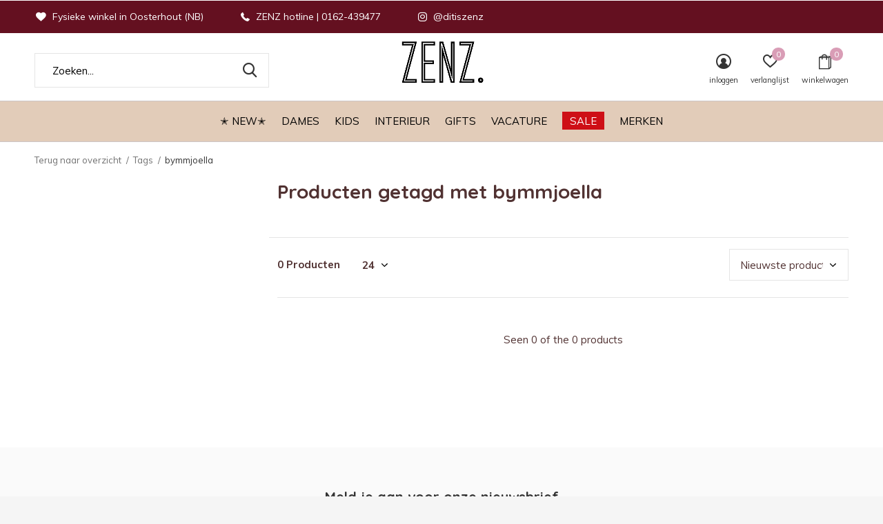

--- FILE ---
content_type: text/html;charset=utf-8
request_url: https://www.ditiszenz.nl/tags/bymmjoella/
body_size: 10830
content:
<!doctype html>
<html class="new mobile  " lang="nl" dir="ltr">
	<head>
        <meta charset="utf-8"/>
<!-- [START] 'blocks/head.rain' -->
<!--

  (c) 2008-2026 Lightspeed Netherlands B.V.
  http://www.lightspeedhq.com
  Generated: 23-01-2026 @ 04:33:30

-->
<link rel="canonical" href="https://www.ditiszenz.nl/tags/bymmjoella/"/>
<link rel="alternate" href="https://www.ditiszenz.nl/index.rss" type="application/rss+xml" title="Nieuwe producten"/>
<meta name="robots" content="noodp,noydir"/>
<meta property="og:url" content="https://www.ditiszenz.nl/tags/bymmjoella/?source=facebook"/>
<meta property="og:site_name" content="ZENZ"/>
<meta property="og:title" content="bymmjoella"/>
<!--[if lt IE 9]>
<script src="https://cdn.webshopapp.com/assets/html5shiv.js?2025-02-20"></script>
<![endif]-->
<!-- [END] 'blocks/head.rain' -->
		<meta charset="utf-8">
		<meta http-equiv="x-ua-compatible" content="ie=edge">
		<title>bymmjoella - ZENZ</title>
		<meta name="description" content="">
		<meta name="keywords" content="bymmjoella">
		<meta name="theme-color" content="#ffffff">
		<meta name="MobileOptimized" content="320">
		<meta name="HandheldFriendly" content="true">
<!-- 		<meta name="viewport" content="width=device-width,initial-scale=1,maximum-scale=1,viewport-fit=cover,target-densitydpi=device-dpi,shrink-to-fit=no"> -->
    <meta name="viewport" content="width=device-width, initial-scale=1.0, maximum-scale=5.0, user-scalable=no">
    <meta name="apple-mobile-web-app-capable" content="yes">
    <meta name="apple-mobile-web-app-status-bar-style" content="black">
		<meta name="author" content="https://www.dmws.nl">
		<link rel="preload" as="style" href="https://cdn.webshopapp.com/assets/gui-2-0.css?2025-02-20">
		<link rel="preload" as="style" href="https://cdn.webshopapp.com/assets/gui-responsive-2-0.css?2025-02-20">
		<link rel="preload" href="https://fonts.googleapis.com/css?family=Muli:100,300,400,500,600,700,800,900%7CQuicksand:100,300,400,500,600,700,800,900&display=block" as="style">
		<link rel="preload" as="style" href="https://cdn.webshopapp.com/shops/289756/themes/162415/assets/fixed.css?2026011915162020210105160803">
    <link rel="preload" as="style" href="https://cdn.webshopapp.com/shops/289756/themes/162415/assets/screen.css?2026011915162020210105160803">
		<link rel="preload" as="style" href="https://cdn.webshopapp.com/shops/289756/themes/162415/assets/custom.css?2026011915162020210105160803">
		<link rel="preload" as="font" href="https://cdn.webshopapp.com/shops/289756/themes/162415/assets/icomoon.woff2?2026011915162020210105160803">
		<link rel="preload" as="script" href="https://cdn.webshopapp.com/assets/jquery-1-9-1.js?2025-02-20">
		<link rel="preload" as="script" href="https://cdn.webshopapp.com/assets/jquery-ui-1-10-1.js?2025-02-20">
		<link rel="preload" as="script" href="https://cdn.webshopapp.com/shops/289756/themes/162415/assets/scripts.js?2026011915162020210105160803">
		<link rel="preload" as="script" href="https://cdn.webshopapp.com/shops/289756/themes/162415/assets/custom.js?2026011915162020210105160803">
    <link rel="preload" as="script" href="https://cdn.webshopapp.com/assets/gui.js?2025-02-20">
		<link href="https://fonts.googleapis.com/css?family=Muli:100,300,400,500,600,700,800,900%7CQuicksand:100,300,400,500,600,700,800,900&display=block" rel="stylesheet" type="text/css">
		<link rel="stylesheet" media="screen" href="https://cdn.webshopapp.com/assets/gui-2-0.css?2025-02-20">
		<link rel="stylesheet" media="screen" href="https://cdn.webshopapp.com/assets/gui-responsive-2-0.css?2025-02-20">
    <link rel="stylesheet" media="screen" href="https://cdn.webshopapp.com/shops/289756/themes/162415/assets/fixed.css?2026011915162020210105160803">
		<link rel="stylesheet" media="screen" href="https://cdn.webshopapp.com/shops/289756/themes/162415/assets/screen.css?2026011915162020210105160803">
		<link rel="stylesheet" media="screen" href="https://cdn.webshopapp.com/shops/289756/themes/162415/assets/custom.css?2026011915162020210105160803">
		<link rel="icon" type="image/x-icon" href="https://cdn.webshopapp.com/shops/289756/themes/162415/v/2713890/assets/favicon.png?20250909140458">
		<link rel="apple-touch-icon" href="https://cdn.webshopapp.com/shops/289756/themes/162415/assets/apple-touch-icon.png?2026011915162020210105160803">
		<link rel="mask-icon" href="https://cdn.webshopapp.com/shops/289756/themes/162415/assets/safari-pinned-tab.svg?2026011915162020210105160803" color="#000000">
		<link rel="manifest" href="https://cdn.webshopapp.com/shops/289756/themes/162415/assets/manifest.json?2026011915162020210105160803">
		<link rel="preconnect" href="https://ajax.googleapis.com">
		<link rel="preconnect" href="//cdn.webshopapp.com/">
		<link rel="preconnect" href="https://fonts.googleapis.com">
		<link rel="preconnect" href="https://fonts.gstatic.com" crossorigin>
		<link rel="dns-prefetch" href="https://ajax.googleapis.com">
		<link rel="dns-prefetch" href="//cdn.webshopapp.com/">	
		<link rel="dns-prefetch" href="https://fonts.googleapis.com">
		<link rel="dns-prefetch" href="https://fonts.gstatic.com" crossorigin>
    <script src="https://cdn.webshopapp.com/assets/jquery-1-9-1.js?2025-02-20"></script>
    <script src="https://cdn.webshopapp.com/assets/jquery-ui-1-10-1.js?2025-02-20"></script>
		<meta name="msapplication-config" content="https://cdn.webshopapp.com/shops/289756/themes/162415/assets/browserconfig.xml?2026011915162020210105160803">
<meta property="og:title" content="bymmjoella">
<meta property="og:type" content="website"> 
<meta property="og:description" content="">
<meta property="og:site_name" content="ZENZ">
<meta property="og:url" content="https://www.ditiszenz.nl/">
<meta property="og:image" content="https://cdn.webshopapp.com/shops/289756/themes/162415/v/2798373/assets/hero-1-image.jpg?20260119151619">
<meta name="twitter:title" content="bymmjoella">
<meta name="twitter:description" content="">
<meta name="twitter:site" content="ZENZ">
<meta name="twitter:card" content="https://cdn.webshopapp.com/shops/289756/themes/162415/v/2713890/assets/logo.png?20250909140458">
<meta name="twitter:image" content="https://cdn.webshopapp.com/shops/289756/themes/162415/v/2798373/assets/hero-1-image.jpg?20260119151619">
<script type="application/ld+json">
  [
        {
      "@context": "http://schema.org/",
      "@type": "Organization",
      "url": "https://www.ditiszenz.nl/",
      "name": "ZENZ",
      "legalName": "ZENZ",
      "description": "",
      "logo": "https://cdn.webshopapp.com/shops/289756/themes/162415/v/2713890/assets/logo.png?20250909140458",
      "image": "https://cdn.webshopapp.com/shops/289756/themes/162415/v/2798373/assets/hero-1-image.jpg?20260119151619",
      "contactPoint": {
        "@type": "ContactPoint",
        "contactType": "Customer service",
        "telephone": "+31(0)162-439477"
      },
      "address": {
        "@type": "PostalAddress",
        "streetAddress": "Keiweg 8",
        "addressLocality": "Nederland",
        "postalCode": "4901 JA Oosterhout",
        "addressCountry": "NL"
      }
         
    },
    { 
      "@context": "http://schema.org", 
      "@type": "WebSite", 
      "url": "https://www.ditiszenz.nl/", 
      "name": "ZENZ",
      "description": "",
      "author": [
        {
          "@type": "Organization",
          "url": "https://www.dmws.nl/",
          "name": "DMWS B.V.",
          "address": {
            "@type": "PostalAddress",
            "streetAddress": "Klokgebouw 195 (Strijp-S)",
            "addressLocality": "Eindhoven",
            "addressRegion": "NB",
            "postalCode": "5617 AB",
            "addressCountry": "NL"
          }
        }
      ]
    }
  ]
</script>    	</head>
	<body>
  	    <ul class="hidden-data hidden"><li>289756</li><li>162415</li><li>nee</li><li>nl</li><li>live</li><li>info//ditiszenz/nl</li><li>https://www.ditiszenz.nl/</li></ul><div id="root" ><header id="top" class=" static"><p id="logo" class="text-center"><a href="https://www.ditiszenz.nl/" accesskey="h"><img src="https://cdn.webshopapp.com/shops/289756/themes/162415/v/2713890/assets/logo.png?20250909140458" alt="ZENZ"></a></p><nav id="skip"><ul><li><a href="#nav" accesskey="n">Ga naar navigatie (n)</a></li><li><a href="#content" accesskey="c">Ga naar inhoud (c)</a></li><li><a href="#footer" accesskey="f">Ga naar footer (f)</a></li></ul></nav><nav id="nav" aria-label="Kies een categorie" class="align-center"><ul><li class="menu-uppercase"><a  href="https://www.ditiszenz.nl/new/">✭ NEW✭</a></li><li class="menu-uppercase"><a  href="https://www.ditiszenz.nl/dames/">Dames</a><ul><li><a href="https://www.ditiszenz.nl/dames/kleding/">Kleding</a><ul><li><a href="https://www.ditiszenz.nl/dames/kleding/tops/">Tops</a></li><li><a href="https://www.ditiszenz.nl/dames/kleding/blouses/">Blouses</a></li><li><a href="https://www.ditiszenz.nl/dames/kleding/broeken/">Broeken</a></li><li><a href="https://www.ditiszenz.nl/dames/kleding/truien/">Truien</a></li><li><a href="https://www.ditiszenz.nl/dames/kleding/vesten/">Vesten</a></li><li><a href="https://www.ditiszenz.nl/dames/kleding/rokken/">Rokken</a></li><li><a href="https://www.ditiszenz.nl/dames/kleding/jurken-en-jumpsuits/">Jurken en jumpsuits</a></li><li><a href="https://www.ditiszenz.nl/dames/kleding/jassen-en-jacks/">Jassen en jacks</a></li><li><a href="https://www.ditiszenz.nl/dames/kleding/basics/">Basics</a></li><li><a href="https://www.ditiszenz.nl/dames/kleding/mommy-to-be/">Mommy to be </a></li></ul></li><li><a href="https://www.ditiszenz.nl/dames/schoenen/">Schoenen</a><ul><li><a href="https://www.ditiszenz.nl/dames/schoenen/sneakers/">Sneakers</a></li><li><a href="https://www.ditiszenz.nl/dames/schoenen/boots/">Boots</a></li><li><a href="https://www.ditiszenz.nl/dames/schoenen/instappers/">Instappers</a></li><li><a href="https://www.ditiszenz.nl/dames/schoenen/sandalen/">Sandalen</a></li></ul></li><li><a href="https://www.ditiszenz.nl/dames/accessoires/">Accessoires</a><ul><li><a href="https://www.ditiszenz.nl/dames/accessoires/zonnebrillen/">Zonnebrillen</a></li><li><a href="https://www.ditiszenz.nl/dames/accessoires/tassen/">Tassen</a></li><li><a href="https://www.ditiszenz.nl/dames/accessoires/mutsen/">Mutsen</a></li><li><a href="https://www.ditiszenz.nl/dames/accessoires/sjaals/">Sjaals</a></li><li><a href="https://www.ditiszenz.nl/dames/accessoires/scrunchies-haarbanden/">Scrunchies/haarbanden</a></li><li><a href="https://www.ditiszenz.nl/dames/accessoires/riemen/">Riemen</a></li><li><a href="https://www.ditiszenz.nl/dames/accessoires/pantys-en-sokken/">Panty&#039;s en sokken</a></li><li><a href="https://www.ditiszenz.nl/dames/accessoires/handschoenen/">Handschoenen</a></li><li><a href="https://www.ditiszenz.nl/dames/accessoires/sokken/">Sokken</a></li><li><a href="https://www.ditiszenz.nl/dames/accessoires/mondkapjes/">Mondkapjes</a></li></ul></li><li><a href="https://www.ditiszenz.nl/dames/verzorging/">Verzorging</a></li><li><a href="https://www.ditiszenz.nl/dames/sieraden/">Sieraden</a><ul><li><a href="https://www.ditiszenz.nl/dames/sieraden/ketting/">Ketting</a></li><li><a href="https://www.ditiszenz.nl/dames/sieraden/elastieken/">Elastieken</a></li><li><a href="https://www.ditiszenz.nl/dames/sieraden/ring/">Ring</a></li><li><a href="https://www.ditiszenz.nl/dames/sieraden/armband/">Armband</a><ul class="mobily-only"><li><a href="https://www.ditiszenz.nl/dames/sieraden/armband/bedel/">Bedel</a></li></ul></li><li><a href="https://www.ditiszenz.nl/dames/sieraden/oorbellen/">Oorbellen</a></li><li><a href="https://www.ditiszenz.nl/dames/sieraden/enkelbandjes/">Enkelbandjes </a></li></ul></li></ul></li><li class="menu-uppercase"><a  href="https://www.ditiszenz.nl/kids/">Kids</a><ul><li><a href="https://www.ditiszenz.nl/kids/kleding/">Kleding</a><ul><li><a href="https://www.ditiszenz.nl/kids/kleding/jassen/">Jassen</a></li><li><a href="https://www.ditiszenz.nl/kids/kleding/tops/">Tops</a></li><li><a href="https://www.ditiszenz.nl/kids/kleding/truien/">Truien</a></li><li><a href="https://www.ditiszenz.nl/kids/kleding/broeken/">Broeken</a></li><li><a href="https://www.ditiszenz.nl/kids/kleding/rokken/">Rokken</a></li><li><a href="https://www.ditiszenz.nl/kids/kleding/jurken/">Jurken</a></li><li><a href="https://www.ditiszenz.nl/kids/kleding/rompers/">Rompers</a></li><li><a href="https://www.ditiszenz.nl/kids/kleding/jumpsuits/">Jumpsuits</a></li><li><a href="https://www.ditiszenz.nl/kids/kleding/zwemkleding/">Zwemkleding</a></li><li><a href="https://www.ditiszenz.nl/kids/kleding/vesten/">Vesten</a></li><li class="strong"><a href="https://www.ditiszenz.nl/kids/kleding/">Bekijk alles Kleding</a></li></ul></li><li><a href="https://www.ditiszenz.nl/kids/speelgoed/">Speelgoed</a><ul><li><a href="https://www.ditiszenz.nl/kids/speelgoed/poppen-en-knuffels/">Poppen en knuffels</a><ul class="mobily-only"><li><a href="https://www.ditiszenz.nl/kids/speelgoed/poppen-en-knuffels/maileg/">Maileg</a></li><li><a href="https://www.ditiszenz.nl/kids/speelgoed/poppen-en-knuffels/accessoires/">Accessoires</a><ul><li><a href="https://www.ditiszenz.nl/kids/speelgoed/poppen-en-knuffels/accessoires/kleding/">Kleding</a></li></ul></li></ul></li><li><a href="https://www.ditiszenz.nl/kids/speelgoed/voertuigen/">Voertuigen</a></li><li><a href="https://www.ditiszenz.nl/kids/speelgoed/puzzels/">Puzzels</a></li><li><a href="https://www.ditiszenz.nl/kids/speelgoed/houten-speelgoed/">Houten speelgoed</a></li><li><a href="https://www.ditiszenz.nl/kids/speelgoed/spelletjes/">Spelletjes</a></li><li><a href="https://www.ditiszenz.nl/kids/speelgoed/baby-speelgoed/">Baby speelgoed</a></li><li><a href="https://www.ditiszenz.nl/kids/speelgoed/knuffels/">Knuffels</a></li><li><a href="https://www.ditiszenz.nl/kids/speelgoed/buiten-speelgoed/">Buiten speelgoed</a><ul class="mobily-only"><li><a href="https://www.ditiszenz.nl/kids/speelgoed/buiten-speelgoed/loopfietsen/">Loopfietsen</a><ul><li><a href="https://www.ditiszenz.nl/kids/speelgoed/buiten-speelgoed/loopfietsen/accessoires/">Accessoires</a></li></ul></li><li><a href="https://www.ditiszenz.nl/kids/speelgoed/buiten-speelgoed/micro-step/">Micro step</a><ul><li><a href="https://www.ditiszenz.nl/kids/speelgoed/buiten-speelgoed/micro-step/accessoires/">Accessoires</a></li></ul></li></ul></li><li><a href="https://www.ditiszenz.nl/kids/speelgoed/droomdeurtjes/">Droomdeurtjes</a></li><li><a href="https://www.ditiszenz.nl/kids/speelgoed/knutselen/">Knutselen</a></li></ul></li><li><a href="https://www.ditiszenz.nl/kids/verzorging/">Verzorging</a><ul><li><a href="https://www.ditiszenz.nl/kids/verzorging/koffers-en-tassen/">Koffers en tassen</a></li><li><a href="https://www.ditiszenz.nl/kids/verzorging/zonnebrillen/">Zonnebrillen</a><ul class="mobily-only"><li><a href="https://www.ditiszenz.nl/kids/verzorging/zonnebrillen/kids/">Kids</a></li><li><a href="https://www.ditiszenz.nl/kids/verzorging/zonnebrillen/junior/">Junior</a></li><li><a href="https://www.ditiszenz.nl/kids/verzorging/zonnebrillen/baby/">Baby</a></li></ul></li><li><a href="https://www.ditiszenz.nl/kids/verzorging/bijtring/">Bijtring</a></li><li><a href="https://www.ditiszenz.nl/kids/verzorging/badcapes/">Badcapes</a></li><li><a href="https://www.ditiszenz.nl/kids/verzorging/swadlles/">Swadlles</a></li><li><a href="https://www.ditiszenz.nl/kids/verzorging/speenkoorden/">Speenkoorden</a></li><li><a href="https://www.ditiszenz.nl/kids/verzorging/washandjes/">washandjes</a></li></ul></li><li><a href="https://www.ditiszenz.nl/kids/aan-tafel/">Aan tafel</a><ul><li><a href="https://www.ditiszenz.nl/kids/aan-tafel/slabbetjes/">Slabbetjes</a></li><li><a href="https://www.ditiszenz.nl/kids/aan-tafel/servies/">Servies</a></li><li><a href="https://www.ditiszenz.nl/kids/aan-tafel/placemat/">Placemat</a></li><li><a href="https://www.ditiszenz.nl/kids/aan-tafel/lunch-box/">Lunch box</a></li></ul></li><li><a href="https://www.ditiszenz.nl/kids/interieur/">Interieur</a></li><li><a href="https://www.ditiszenz.nl/kids/slapen/">Slapen</a></li><li><a href="https://www.ditiszenz.nl/kids/swim-essentials/">Swim essentials</a></li></ul></li><li class="menu-uppercase"><a  href="https://www.ditiszenz.nl/interieur/">Interieur</a><ul><li><a href="https://www.ditiszenz.nl/interieur/kasten/">Kasten</a><ul><li><a href="https://www.ditiszenz.nl/interieur/kasten/dressoir/">Dressoir</a></li><li><a href="https://www.ditiszenz.nl/interieur/kasten/nachtkast/">Nachtkast</a></li><li><a href="https://www.ditiszenz.nl/interieur/kasten/kledingkasten/">Kledingkasten</a></li><li><a href="https://www.ditiszenz.nl/interieur/kasten/kasten-vitrine/">Kasten &amp; vitrine</a></li><li><a href="https://www.ditiszenz.nl/interieur/kasten/tv-meubels/">Tv meubels </a></li></ul></li><li><a href="https://www.ditiszenz.nl/interieur/banken/">Banken</a></li><li><a href="https://www.ditiszenz.nl/interieur/stoelen/">Stoelen</a><ul><li><a href="https://www.ditiszenz.nl/interieur/stoelen/krukjes-en-poefs/">Krukjes en Poefs</a></li><li><a href="https://www.ditiszenz.nl/interieur/stoelen/overig/">Overig</a></li><li><a href="https://www.ditiszenz.nl/interieur/stoelen/fauteuils/">Fauteuils</a></li><li><a href="https://www.ditiszenz.nl/interieur/stoelen/eetkamerstoelen/">Eetkamerstoelen</a></li></ul></li><li><a href="https://www.ditiszenz.nl/interieur/tafels/">Tafels</a><ul><li><a href="https://www.ditiszenz.nl/interieur/tafels/eettafels/">Eettafels</a></li><li><a href="https://www.ditiszenz.nl/interieur/tafels/bijzettafels/">Bijzettafels</a></li><li><a href="https://www.ditiszenz.nl/interieur/tafels/bureau/">Bureau</a></li><li><a href="https://www.ditiszenz.nl/interieur/tafels/salontafels/">Salontafels</a></li></ul></li><li><a href="https://www.ditiszenz.nl/interieur/woonaccessoires/">Woonaccessoires</a><ul><li><a href="https://www.ditiszenz.nl/interieur/woonaccessoires/servies/">Servies</a></li><li><a href="https://www.ditiszenz.nl/interieur/woonaccessoires/geuren/">Geuren</a></li><li><a href="https://www.ditiszenz.nl/interieur/woonaccessoires/fotolijsten/">Fotolijsten</a></li><li><a href="https://www.ditiszenz.nl/interieur/woonaccessoires/verlichting/">Verlichting</a></li><li><a href="https://www.ditiszenz.nl/interieur/woonaccessoires/dienbladen/">Dienbladen</a></li><li><a href="https://www.ditiszenz.nl/interieur/woonaccessoires/kussens/">Kussens</a></li><li><a href="https://www.ditiszenz.nl/interieur/woonaccessoires/muurdecoratie/">Muurdecoratie</a></li><li><a href="https://www.ditiszenz.nl/interieur/woonaccessoires/kapstokken/">Kapstokken</a></li><li><a href="https://www.ditiszenz.nl/interieur/woonaccessoires/klokken/">Klokken</a></li><li><a href="https://www.ditiszenz.nl/interieur/woonaccessoires/spiegels/">Spiegels</a></li><li class="strong"><a href="https://www.ditiszenz.nl/interieur/woonaccessoires/">Bekijk alles Woonaccessoires</a></li></ul></li><li><a href="https://www.ditiszenz.nl/interieur/bedden/">Bedden</a></li><li><a href="https://www.ditiszenz.nl/interieur/buiten/">Buiten</a></li><li><a href="https://www.ditiszenz.nl/interieur/vloerkleden/">Vloerkleden</a></li></ul></li><li class="menu-uppercase"><a  href="https://www.ditiszenz.nl/gifts/">Gifts</a></li><li class="menu-uppercase"><a  href="https://www.ditiszenz.nl/vacature/">VACATURE</a></li><li class="menu-uppercase"><a class="overlay-g" href="https://www.ditiszenz.nl/sale/">SALE</a><ul><li><a href="https://www.ditiszenz.nl/sale/sale-dames/">sale dames</a></li><li><a href="https://www.ditiszenz.nl/sale/sale-kids/">sale kids</a></li></ul></li><li class="menu-uppercase"><a accesskey="4" href="https://www.ditiszenz.nl/brands/">Merken</a><div class="double"><div><h3>Our favorite brands</h3><ul class="double"><li><a href="https://www.ditiszenz.nl/brands/anna-nina/">Anna + Nina</a></li><li><a href="https://www.ditiszenz.nl/brands/byoung/">B.Young</a></li><li><a href="https://www.ditiszenz.nl/brands/frnch/">FRNCH</a></li><li><a href="https://www.ditiszenz.nl/brands/grace-mila/">Grace&amp;Mila</a></li><li><a href="https://www.ditiszenz.nl/brands/hk-living/">HK Living</a></li><li><a href="https://www.ditiszenz.nl/brands/lil-atelier/">Lil&#039; Atelier</a></li><li><a href="https://www.ditiszenz.nl/brands/noisy-may/">Noisy may</a></li><li><a href="https://www.ditiszenz.nl/brands/numph/">Numph</a></li><li><a href="https://www.ditiszenz.nl/brands/object/">Object</a></li><li><a href="https://www.ditiszenz.nl/brands/pieces/">PIECES</a></li></ul></div><div></div></div></li></ul><ul><li class="search"><a href="./"><i class="icon-zoom2"></i><span>zoeken</span></a></li><li class="login"><a href=""><i class="icon-user-circle"></i><span>inloggen</span></a></li><li class="fav"><a class="open-login"><i class="icon-heart-strong"></i><span>verlanglijst</span><span class="no items" data-wishlist-items>0</span></a></li><li class="cart"><a href="https://www.ditiszenz.nl/cart/"><i class="icon-bag2"></i><span>winkelwagen</span><span class="no">0</span></a></li></ul></nav><div class="bar"><ul class="list-usp"><li><i class="icon-heart"></i> Fysieke winkel in Oosterhout (NB)</li><li><i class="icon-phone"></i> ZENZ hotline | 0162-439477</li><li><i class="icon-instagram"></i> @ditiszenz</li></ul></div><form action="https://www.ditiszenz.nl/search/" method="get" id="formSearch" data-search-type="desktop"><p><label for="q">Zoeken...</label><input id="q" name="q" type="search" value="" autocomplete="off" required data-input="desktop"><button type="submit">Zoeken</button></p><div class="search-autocomplete" data-search-type="desktop"><ul class="list-cart small m20"></ul><h2>Suggesties</h2><ul class="list-box"><li><a href="https://www.ditiszenz.nl/tags/accessoires/">Accessoires</a></li><li><a href="https://www.ditiszenz.nl/tags/byoung/">BYOUNG</a></li><li><a href="https://www.ditiszenz.nl/tags/blouse/">Blouse</a></li><li><a href="https://www.ditiszenz.nl/tags/broek/">Broek</a></li><li><a href="https://www.ditiszenz.nl/tags/dames/">Dames</a></li><li><a href="https://www.ditiszenz.nl/tags/dames-fashion/">Dames fashion</a></li><li><a href="https://www.ditiszenz.nl/tags/fashion/">Fashion</a></li><li><a href="https://www.ditiszenz.nl/tags/goud/">Goud</a></li><li><a href="https://www.ditiszenz.nl/tags/hk-living/">HK-Living</a></li><li><a href="https://www.ditiszenz.nl/tags/house-of-jamie/">House of Jamie</a></li></ul></div></form></header><main id="content" class="dmws_perfect-filter-page"><nav class="nav-breadcrumbs mobile-hide"><ul><li><a href="https://www.ditiszenz.nl/tags/">Terug naar overzicht</a></li><li><a href="https://www.ditiszenz.nl/tags/">Tags</a></li><li>bymmjoella</li></ul></nav><div class="cols-c "><article><header><h1 class="m20">Producten getagd met bymmjoella</h1><p class="link-btn wide desktop-hide"><a href="./" class="b toggle-filters">Filter</a></p></header><form action="https://www.ditiszenz.nl/tags/bymmjoella/" method="get" class="form-sort" id="filter_form"><ul class="list-select mobile-hide" aria-label="Filters"></ul><hr class="mobile-hide"><h5 style="z-index: 45;" class="mobile-hide">0 Producten</h5><p class="blank strong"><label for="limit">Toon:</label><select id="limit" name="limit" onchange="$('#formSortModeLimit').submit();"><option value="12">12</option><option value="24" selected="selected">24</option><option value="36">36</option><option value="72">72</option></select></p><p class="text-right"><label class="hidden" for="sort">Sorteren op:</label><select id="sortselect" name="sort"><option value="sort-by" selected disabled>Sorteren op</option><option value="popular">Meest bekeken</option><option value="newest" selected="selected">Nieuwste producten</option><option value="lowest">Laagste prijs</option><option value="highest">Hoogste prijs</option><option value="asc">Naam oplopend</option><option value="desc">Naam aflopend</option></select></p></form><ul class="list-collection  "></ul><hr><footer class="text-center m70"><p>Seen 0 of the 0 products</p></footer></article><aside><form action="https://www.ditiszenz.nl/tags/bymmjoella/" method="get" class="form-filter" id="filter_form"><h5 class="desktop-hide">Filteren</h5><input type="hidden" name="limit" value="24" id="filter_form_limit_horizontal" /><input type="hidden" name="sort" value="newest" id="filter_form_sort_horizontal" /></form></aside></div></main><aside id="cart"><h5>Winkelwagen</h5><p>
    U heeft geen artikelen in uw winkelwagen...
  </p><p class="submit"><span class="strong"><span>Totaal incl. btw</span> €0,00</span><a href="https://www.ditiszenz.nl/cart/">Bestellen</a></p></aside><form action="https://www.ditiszenz.nl/account/loginPost/" method="post" id="login"><h5>Inloggen</h5><p><label for="lc">E-mailadres</label><input type="email" id="lc" name="email" autocomplete='email' placeholder="E-mailadres" required></p><p><label for="ld">Wachtwoord</label><input type="password" id="ld" name="password" autocomplete='current-password' placeholder="Wachtwoord" required><a href="https://www.ditiszenz.nl/account/password/">Wachtwoord vergeten?</a></p><p><button class="side-login-button" type="submit">Inloggen</button></p><footer><ul class="list-checks"><li>Al je orders en retouren op één plek</li><li>Het bestelproces gaat nog sneller</li><li>Je winkelwagen is altijd en overal opgeslagen</li></ul><p class="link-btn"><a class="" href="https://www.ditiszenz.nl/account/register/">Account aanmaken</a></p></footer><input type="hidden" name="key" value="9e9f8a38e9330f9690cbb648de237cf7" /><input type="hidden" name="type" value="login" /></form><p id="compare-btn" ><a class="open-compare"><i class="icon-compare"></i><span>vergelijk</span><span class="compare-items" data-compare-items>0</span></a></p><aside id="compare"><h5>Vergelijk producten</h5><ul class="list-cart compare-products"></ul><p class="submit"><span>You can compare a maximum of 5 products</span><a href="https://www.ditiszenz.nl/compare/">Start vergelijking</a></p></aside><footer id="footer"><form id="formNewsletter" action="https://www.ditiszenz.nl/account/newsletter/" method="post" class="form-newsletter"><input type="hidden" name="key" value="9e9f8a38e9330f9690cbb648de237cf7" /><h2 class="gui-page-title">Meld je aan voor onze nieuwsbrief</h2><p>Ontvang de nieuwste aanbiedingen en promoties</p><p><label for="formNewsletterEmail">E-mail adres</label><input type="email" id="formNewsletterEmail" name="email" placeholder="E-mail adres" required><button type="submit" class="submit-newsletter">Abonneer</button></p></form><nav><div><h3>Klantenservice</h3><ul><li><a href="https://www.ditiszenz.nl/service/about/">Over ZENZ</a></li><li><a href="https://www.ditiszenz.nl/service/payment-methods/">Betaalmethoden</a></li><li><a href="https://www.ditiszenz.nl/service/shipping-returns/">Verzenden &amp; retourneren</a></li><li><a href="https://www.ditiszenz.nl/service/general-terms-conditions/">Terms &amp; conditions</a></li><li><a href="https://www.ditiszenz.nl/service/disclaimer/">Disclaimer</a></li><li><a href="https://www.ditiszenz.nl/service/">Contact</a></li></ul></div><div><h3>Mijn account</h3><ul><li><a href="https://www.ditiszenz.nl/account/" title="Registreren">Registreren</a></li><li><a href="https://www.ditiszenz.nl/account/orders/" title="Mijn bestellingen">Mijn bestellingen</a></li><li><a href="https://www.ditiszenz.nl/account/tickets/" title="Mijn tickets">Mijn tickets</a></li><li><a href="https://www.ditiszenz.nl/account/wishlist/" title="Mijn verlanglijst">Mijn verlanglijst</a></li><li><a href="https://www.ditiszenz.nl/compare/">Vergelijk producten</a></li></ul></div><div><h3>Categorieën</h3><ul><li><a href="https://www.ditiszenz.nl/new/">✭ NEW✭</a></li><li><a href="https://www.ditiszenz.nl/dames/">Dames</a></li><li><a href="https://www.ditiszenz.nl/kids/">Kids</a></li><li><a href="https://www.ditiszenz.nl/interieur/">Interieur</a></li><li><a href="https://www.ditiszenz.nl/gifts/">Gifts</a></li><li><a href="https://www.ditiszenz.nl/vacature/">VACATURE</a></li><li><a href="https://www.ditiszenz.nl/sale/">SALE</a></li></ul></div><div><h3>Over ons</h3><ul class="contact-footer m10"><li><span class="strong">ZENZ</span></li><li>Keiweg 8</li><li>4901 JA Oosterhout</li><li>Nederland</li></ul><ul class="contact-footer m10"></ul></div><div class="double"><ul class="link-btn"><li class="callus"><a href="tel:+31(0)162-439477" class="a">Call us</a></li><li class="mailus"><a href="/cdn-cgi/l/email-protection#2940474f46694d405d405a534c4753074745" class="a">Email us</a></li></ul><ul class="list-social"><li><a rel="external" href="https://www.facebook.com/ditiszenz"><i class="icon-facebook"></i><span>Facebook</span></a></li><li><a rel="external" href="https://www.instagram.com/ditiszenz"><i class="icon-instagram"></i><span>Instagram</span></a></li></ul></div><figure><img data-src="https://cdn.webshopapp.com/shops/289756/themes/162415/v/662753/assets/logo-upload-footer.png?20210430211414" alt="ZENZ" width="180" height="40"></figure></nav><ul class="list-payments dmws-payments"><li><img data-src="https://cdn.webshopapp.com/shops/289756/themes/162415/assets/z-ideal.png?2026011915162020210105160803" alt="ideal" width="45" height="21"></li><li><img data-src="https://cdn.webshopapp.com/shops/289756/themes/162415/assets/z-mistercash.png?2026011915162020210105160803" alt="mistercash" width="45" height="21"></li></ul><p class="copyright dmws-copyright">© Copyright <span class="date">2019</span> - Theme By <a href="https://dmws.nl/themes/" target="_blank" rel="noopener">DMWS</a> x <a href="https://plus.dmws.nl/" title="Upgrade your theme with Plus+ for Lightspeed" target="_blank" rel="noopener">Plus+</a>  - <a href="https://www.ditiszenz.nl/rss/">RSS-feed</a></p></footer><script data-cfasync="false" src="/cdn-cgi/scripts/5c5dd728/cloudflare-static/email-decode.min.js"></script><script>
   var mobilemenuOpenSubsOnly = '0';
       var instaUser = false;
    var showSecondImage = 1;
  var newsLetterSeconds = '2';
   var test = 'test';
	var basicUrl = 'https://www.ditiszenz.nl/';
  var ajaxTranslations = {"Add to cart":"Toevoegen aan winkelwagen","Wishlist":"Verlanglijst","Add to wishlist":"Aan verlanglijst toevoegen","Compare":"Vergelijk","Add to compare":"Toevoegen om te vergelijken","Brands":"Merken","Discount":"Korting","Delete":"Verwijderen","Total excl. VAT":"Totaal excl. btw","Shipping costs":"Verzendkosten","Total incl. VAT":"Totaal incl. btw","Read more":"Lees meer","Read less":"Lees minder","No products found":"Geen producten gevonden","View all results":"Bekijk alle resultaten","":""};
  var categories_shop = {"10650489":{"id":10650489,"parent":0,"path":["10650489"],"depth":1,"image":0,"type":"category","url":"new","title":"\u272d NEW\u272d","description":"","count":2151},"9460377":{"id":9460377,"parent":0,"path":["9460377"],"depth":1,"image":0,"type":"category","url":"dames","title":"Dames","description":"","count":1695,"subs":{"9460398":{"id":9460398,"parent":9460377,"path":["9460398","9460377"],"depth":2,"image":0,"type":"category","url":"dames\/kleding","title":"Kleding","description":"","count":1524,"subs":{"9460401":{"id":9460401,"parent":9460398,"path":["9460401","9460398","9460377"],"depth":3,"image":0,"type":"category","url":"dames\/kleding\/tops","title":"Tops","description":"","count":415},"9460419":{"id":9460419,"parent":9460398,"path":["9460419","9460398","9460377"],"depth":3,"image":0,"type":"category","url":"dames\/kleding\/blouses","title":"Blouses","description":"","count":213},"9460404":{"id":9460404,"parent":9460398,"path":["9460404","9460398","9460377"],"depth":3,"image":0,"type":"category","url":"dames\/kleding\/broeken","title":"Broeken","description":"","count":283},"9460422":{"id":9460422,"parent":9460398,"path":["9460422","9460398","9460377"],"depth":3,"image":0,"type":"category","url":"dames\/kleding\/truien","title":"Truien","description":"","count":261},"9460425":{"id":9460425,"parent":9460398,"path":["9460425","9460398","9460377"],"depth":3,"image":0,"type":"category","url":"dames\/kleding\/vesten","title":"Vesten","description":"","count":91},"9460407":{"id":9460407,"parent":9460398,"path":["9460407","9460398","9460377"],"depth":3,"image":0,"type":"category","url":"dames\/kleding\/rokken","title":"Rokken","description":"","count":36},"9460410":{"id":9460410,"parent":9460398,"path":["9460410","9460398","9460377"],"depth":3,"image":0,"type":"category","url":"dames\/kleding\/jurken-en-jumpsuits","title":"Jurken en jumpsuits","description":"","count":101},"9460416":{"id":9460416,"parent":9460398,"path":["9460416","9460398","9460377"],"depth":3,"image":0,"type":"category","url":"dames\/kleding\/jassen-en-jacks","title":"Jassen en jacks","description":"","count":139},"9460428":{"id":9460428,"parent":9460398,"path":["9460428","9460398","9460377"],"depth":3,"image":0,"type":"category","url":"dames\/kleding\/basics","title":"Basics","description":"","count":5},"10025894":{"id":10025894,"parent":9460398,"path":["10025894","9460398","9460377"],"depth":3,"image":0,"type":"category","url":"dames\/kleding\/mommy-to-be","title":"Mommy to be ","description":"","count":0}}},"9460389":{"id":9460389,"parent":9460377,"path":["9460389","9460377"],"depth":2,"image":0,"type":"category","url":"dames\/schoenen","title":"Schoenen","description":"","count":33,"subs":{"9460431":{"id":9460431,"parent":9460389,"path":["9460431","9460389","9460377"],"depth":3,"image":0,"type":"category","url":"dames\/schoenen\/sneakers","title":"Sneakers","description":"","count":16},"9460434":{"id":9460434,"parent":9460389,"path":["9460434","9460389","9460377"],"depth":3,"image":0,"type":"category","url":"dames\/schoenen\/boots","title":"Boots","description":"","count":6},"9460437":{"id":9460437,"parent":9460389,"path":["9460437","9460389","9460377"],"depth":3,"image":0,"type":"category","url":"dames\/schoenen\/instappers","title":"Instappers","description":"","count":10},"9961911":{"id":9961911,"parent":9460389,"path":["9961911","9460389","9460377"],"depth":3,"image":0,"type":"category","url":"dames\/schoenen\/sandalen","title":"Sandalen","description":"","count":0}}},"9460395":{"id":9460395,"parent":9460377,"path":["9460395","9460377"],"depth":2,"image":0,"type":"category","url":"dames\/accessoires","title":"Accessoires","description":"","count":112,"subs":{"9460392":{"id":9460392,"parent":9460395,"path":["9460392","9460395","9460377"],"depth":3,"image":0,"type":"category","url":"dames\/accessoires\/zonnebrillen","title":"Zonnebrillen","description":"","count":1},"9460440":{"id":9460440,"parent":9460395,"path":["9460440","9460395","9460377"],"depth":3,"image":0,"type":"category","url":"dames\/accessoires\/tassen","title":"Tassen","description":"","count":27},"9460443":{"id":9460443,"parent":9460395,"path":["9460443","9460395","9460377"],"depth":3,"image":0,"type":"category","url":"dames\/accessoires\/mutsen","title":"Mutsen","description":"","count":8},"9460446":{"id":9460446,"parent":9460395,"path":["9460446","9460395","9460377"],"depth":3,"image":0,"type":"category","url":"dames\/accessoires\/sjaals","title":"Sjaals","description":"","count":26},"9460458":{"id":9460458,"parent":9460395,"path":["9460458","9460395","9460377"],"depth":3,"image":0,"type":"category","url":"dames\/accessoires\/scrunchies-haarbanden","title":"Scrunchies\/haarbanden","description":"","count":1},"9484809":{"id":9484809,"parent":9460395,"path":["9484809","9460395","9460377"],"depth":3,"image":0,"type":"category","url":"dames\/accessoires\/riemen","title":"Riemen","description":"","count":0},"9489288":{"id":9489288,"parent":9460395,"path":["9489288","9460395","9460377"],"depth":3,"image":0,"type":"category","url":"dames\/accessoires\/pantys-en-sokken","title":"Panty's en sokken","description":"","count":0},"9539196":{"id":9539196,"parent":9460395,"path":["9539196","9460395","9460377"],"depth":3,"image":0,"type":"category","url":"dames\/accessoires\/handschoenen","title":"Handschoenen","description":"","count":3},"9707055":{"id":9707055,"parent":9460395,"path":["9707055","9460395","9460377"],"depth":3,"image":0,"type":"category","url":"dames\/accessoires\/sokken","title":"Sokken","description":"","count":34},"10324814":{"id":10324814,"parent":9460395,"path":["10324814","9460395","9460377"],"depth":3,"image":0,"type":"category","url":"dames\/accessoires\/mondkapjes","title":"Mondkapjes","description":"","count":0}}},"9704732":{"id":9704732,"parent":9460377,"path":["9704732","9460377"],"depth":2,"image":0,"type":"category","url":"dames\/verzorging","title":"Verzorging","description":"","count":7},"9821462":{"id":9821462,"parent":9460377,"path":["9821462","9460377"],"depth":2,"image":0,"type":"category","url":"dames\/sieraden","title":"Sieraden","description":"","count":19,"subs":{"9821463":{"id":9821463,"parent":9821462,"path":["9821463","9821462","9460377"],"depth":3,"image":0,"type":"category","url":"dames\/sieraden\/ketting","title":"Ketting","description":"","count":3},"10182856":{"id":10182856,"parent":9821462,"path":["10182856","9821462","9460377"],"depth":3,"image":0,"type":"category","url":"dames\/sieraden\/elastieken","title":"Elastieken","description":"","count":0},"9821464":{"id":9821464,"parent":9821462,"path":["9821464","9821462","9460377"],"depth":3,"image":0,"type":"category","url":"dames\/sieraden\/ring","title":"Ring","description":"","count":1},"9821465":{"id":9821465,"parent":9821462,"path":["9821465","9821462","9460377"],"depth":3,"image":0,"type":"category","url":"dames\/sieraden\/armband","title":"Armband","description":"","count":15,"subs":{"9832809":{"id":9832809,"parent":9821465,"path":["9832809","9821465","9821462","9460377"],"depth":4,"image":0,"type":"category","url":"dames\/sieraden\/armband\/bedel","title":"Bedel","description":"","count":0}}},"9821466":{"id":9821466,"parent":9821462,"path":["9821466","9821462","9460377"],"depth":3,"image":0,"type":"category","url":"dames\/sieraden\/oorbellen","title":"Oorbellen","description":"","count":0},"10055697":{"id":10055697,"parent":9821462,"path":["10055697","9821462","9460377"],"depth":3,"image":0,"type":"category","url":"dames\/sieraden\/enkelbandjes","title":"Enkelbandjes ","description":"","count":0}}}}},"9460380":{"id":9460380,"parent":0,"path":["9460380"],"depth":1,"image":0,"type":"category","url":"kids","title":"Kids","description":"","count":438,"subs":{"9460383":{"id":9460383,"parent":9460380,"path":["9460383","9460380"],"depth":2,"image":0,"type":"category","url":"kids\/kleding","title":"Kleding","description":"","count":225,"subs":{"9460461":{"id":9460461,"parent":9460383,"path":["9460461","9460383","9460380"],"depth":3,"image":0,"type":"category","url":"kids\/kleding\/jassen","title":"Jassen","description":"","count":6},"9460464":{"id":9460464,"parent":9460383,"path":["9460464","9460383","9460380"],"depth":3,"image":0,"type":"category","url":"kids\/kleding\/tops","title":"Tops","description":"","count":28},"9460467":{"id":9460467,"parent":9460383,"path":["9460467","9460383","9460380"],"depth":3,"image":0,"type":"category","url":"kids\/kleding\/truien","title":"Truien","description":"","count":31},"9460470":{"id":9460470,"parent":9460383,"path":["9460470","9460383","9460380"],"depth":3,"image":0,"type":"category","url":"kids\/kleding\/broeken","title":"Broeken","description":"","count":50},"9460473":{"id":9460473,"parent":9460383,"path":["9460473","9460383","9460380"],"depth":3,"image":0,"type":"category","url":"kids\/kleding\/rokken","title":"Rokken","description":"","count":3},"9460479":{"id":9460479,"parent":9460383,"path":["9460479","9460383","9460380"],"depth":3,"image":0,"type":"category","url":"kids\/kleding\/jurken","title":"Jurken","description":"","count":20},"9460482":{"id":9460482,"parent":9460383,"path":["9460482","9460383","9460380"],"depth":3,"image":0,"type":"category","url":"kids\/kleding\/rompers","title":"Rompers","description":"","count":45},"9460485":{"id":9460485,"parent":9460383,"path":["9460485","9460383","9460380"],"depth":3,"image":0,"type":"category","url":"kids\/kleding\/jumpsuits","title":"Jumpsuits","description":"","count":12},"9460524":{"id":9460524,"parent":9460383,"path":["9460524","9460383","9460380"],"depth":3,"image":0,"type":"category","url":"kids\/kleding\/zwemkleding","title":"Zwemkleding","description":"","count":7},"9462342":{"id":9462342,"parent":9460383,"path":["9462342","9460383","9460380"],"depth":3,"image":0,"type":"category","url":"kids\/kleding\/vesten","title":"Vesten","description":"","count":4},"9460476":{"id":9460476,"parent":9460383,"path":["9460476","9460383","9460380"],"depth":3,"image":0,"type":"category","url":"kids\/kleding\/accessoires","title":"Accessoires","description":"","count":14,"subs":{"9460527":{"id":9460527,"parent":9460476,"path":["9460527","9460476","9460383","9460380"],"depth":4,"image":0,"type":"category","url":"kids\/kleding\/accessoires\/mutsen-en-sjaals","title":"Mutsen en sjaals","description":"","count":1},"9460530":{"id":9460530,"parent":9460476,"path":["9460530","9460476","9460383","9460380"],"depth":4,"image":0,"type":"category","url":"kids\/kleding\/accessoires\/haarbanden","title":"Haarbanden","description":"","count":7},"9460539":{"id":9460539,"parent":9460476,"path":["9460539","9460476","9460383","9460380"],"depth":4,"image":0,"type":"category","url":"kids\/kleding\/accessoires\/maillots","title":"Maillots","description":"","count":0},"9460542":{"id":9460542,"parent":9460476,"path":["9460542","9460476","9460383","9460380"],"depth":4,"image":0,"type":"category","url":"kids\/kleding\/accessoires\/haarspeldjes","title":"Haarspeldjes","description":"","count":1},"9460668":{"id":9460668,"parent":9460476,"path":["9460668","9460476","9460383","9460380"],"depth":4,"image":0,"type":"category","url":"kids\/kleding\/accessoires\/sokken","title":"Sokken","description":"","count":3}}}}},"9460386":{"id":9460386,"parent":9460380,"path":["9460386","9460380"],"depth":2,"image":0,"type":"category","url":"kids\/speelgoed","title":"Speelgoed","description":"","count":114,"subs":{"9460488":{"id":9460488,"parent":9460386,"path":["9460488","9460386","9460380"],"depth":3,"image":0,"type":"category","url":"kids\/speelgoed\/poppen-en-knuffels","title":"Poppen en knuffels","description":"","count":3,"subs":{"9460497":{"id":9460497,"parent":9460488,"path":["9460497","9460488","9460386","9460380"],"depth":4,"image":0,"type":"category","url":"kids\/speelgoed\/poppen-en-knuffels\/maileg","title":"Maileg","description":"","count":0},"9460509":{"id":9460509,"parent":9460488,"path":["9460509","9460488","9460386","9460380"],"depth":4,"image":0,"type":"category","url":"kids\/speelgoed\/poppen-en-knuffels\/accessoires","title":"Accessoires","description":"","count":1,"subs":{"9503016":{"id":9503016,"parent":9460509,"path":["9503016","9460509","9460488","9460386","9460380"],"depth":5,"image":0,"type":"category","url":"kids\/speelgoed\/poppen-en-knuffels\/accessoires\/kleding","title":"Kleding","description":"","count":0}}}}},"9460494":{"id":9460494,"parent":9460386,"path":["9460494","9460386","9460380"],"depth":3,"image":0,"type":"category","url":"kids\/speelgoed\/voertuigen","title":"Voertuigen","description":"","count":8},"9460500":{"id":9460500,"parent":9460386,"path":["9460500","9460386","9460380"],"depth":3,"image":0,"type":"category","url":"kids\/speelgoed\/puzzels","title":"Puzzels","description":"","count":5},"9460503":{"id":9460503,"parent":9460386,"path":["9460503","9460386","9460380"],"depth":3,"image":0,"type":"category","url":"kids\/speelgoed\/houten-speelgoed","title":"Houten speelgoed","description":"","count":8},"9460506":{"id":9460506,"parent":9460386,"path":["9460506","9460386","9460380"],"depth":3,"image":0,"type":"category","url":"kids\/speelgoed\/spelletjes","title":"Spelletjes","description":"","count":0},"9460704":{"id":9460704,"parent":9460386,"path":["9460704","9460386","9460380"],"depth":3,"image":0,"type":"category","url":"kids\/speelgoed\/baby-speelgoed","title":"Baby speelgoed","description":"","count":12},"9460740":{"id":9460740,"parent":9460386,"path":["9460740","9460386","9460380"],"depth":3,"image":0,"type":"category","url":"kids\/speelgoed\/knuffels","title":"Knuffels","description":"","count":41},"9461247":{"id":9461247,"parent":9460386,"path":["9461247","9460386","9460380"],"depth":3,"image":0,"type":"category","url":"kids\/speelgoed\/buiten-speelgoed","title":"Buiten speelgoed","description":"","count":33,"subs":{"9506229":{"id":9506229,"parent":9461247,"path":["9506229","9461247","9460386","9460380"],"depth":4,"image":0,"type":"category","url":"kids\/speelgoed\/buiten-speelgoed\/loopfietsen","title":"Loopfietsen","description":"","count":14,"subs":{"9506235":{"id":9506235,"parent":9506229,"path":["9506235","9506229","9461247","9460386","9460380"],"depth":5,"image":0,"type":"category","url":"kids\/speelgoed\/buiten-speelgoed\/loopfietsen\/accessoires","title":"Accessoires","description":"","count":0}}},"9506289":{"id":9506289,"parent":9461247,"path":["9506289","9461247","9460386","9460380"],"depth":4,"image":0,"type":"category","url":"kids\/speelgoed\/buiten-speelgoed\/micro-step","title":"Micro step","description":"","count":18,"subs":{"9506292":{"id":9506292,"parent":9506289,"path":["9506292","9506289","9461247","9460386","9460380"],"depth":5,"image":0,"type":"category","url":"kids\/speelgoed\/buiten-speelgoed\/micro-step\/accessoires","title":"Accessoires","description":"","count":1}}}}},"9499248":{"id":9499248,"parent":9460386,"path":["9499248","9460386","9460380"],"depth":3,"image":0,"type":"category","url":"kids\/speelgoed\/droomdeurtjes","title":"Droomdeurtjes","description":"","count":0},"12469780":{"id":12469780,"parent":9460386,"path":["12469780","9460386","9460380"],"depth":3,"image":0,"type":"category","url":"kids\/speelgoed\/knutselen","title":"Knutselen","description":"","count":1}}},"9460512":{"id":9460512,"parent":9460380,"path":["9460512","9460380"],"depth":2,"image":0,"type":"category","url":"kids\/verzorging","title":"Verzorging","description":"","count":78,"subs":{"9460518":{"id":9460518,"parent":9460512,"path":["9460518","9460512","9460380"],"depth":3,"image":0,"type":"category","url":"kids\/verzorging\/koffers-en-tassen","title":"Koffers en tassen","description":"","count":4},"9461502":{"id":9461502,"parent":9460512,"path":["9461502","9460512","9460380"],"depth":3,"image":0,"type":"category","url":"kids\/verzorging\/zonnebrillen","title":"Zonnebrillen","description":"","count":35,"subs":{"9461538":{"id":9461538,"parent":9461502,"path":["9461538","9461502","9460512","9460380"],"depth":4,"image":0,"type":"category","url":"kids\/verzorging\/zonnebrillen\/kids","title":"Kids","description":"","count":17},"9461541":{"id":9461541,"parent":9461502,"path":["9461541","9461502","9460512","9460380"],"depth":4,"image":0,"type":"category","url":"kids\/verzorging\/zonnebrillen\/junior","title":"Junior","description":"","count":6},"9461799":{"id":9461799,"parent":9461502,"path":["9461799","9461502","9460512","9460380"],"depth":4,"image":0,"type":"category","url":"kids\/verzorging\/zonnebrillen\/baby","title":"Baby","description":"","count":9}}},"9460515":{"id":9460515,"parent":9460512,"path":["9460515","9460512","9460380"],"depth":3,"image":0,"type":"category","url":"kids\/verzorging\/bijtring","title":"Bijtring","description":"","count":11},"9460890":{"id":9460890,"parent":9460512,"path":["9460890","9460512","9460380"],"depth":3,"image":0,"type":"category","url":"kids\/verzorging\/badcapes","title":"Badcapes","description":"","count":18},"9461013":{"id":9461013,"parent":9460512,"path":["9461013","9460512","9460380"],"depth":3,"image":0,"type":"category","url":"kids\/verzorging\/swadlles","title":"Swadlles","description":"","count":0},"11960785":{"id":11960785,"parent":9460512,"path":["11960785","9460512","9460380"],"depth":3,"image":0,"type":"category","url":"kids\/verzorging\/speenkoorden","title":"Speenkoorden","description":"","count":2},"12419889":{"id":12419889,"parent":9460512,"path":["12419889","9460512","9460380"],"depth":3,"image":0,"type":"category","url":"kids\/verzorging\/washandjes","title":"washandjes","description":"","count":7}}},"9460608":{"id":9460608,"parent":9460380,"path":["9460608","9460380"],"depth":2,"image":0,"type":"category","url":"kids\/aan-tafel","title":"Aan tafel","description":"","count":11,"subs":{"9460629":{"id":9460629,"parent":9460608,"path":["9460629","9460608","9460380"],"depth":3,"image":0,"type":"category","url":"kids\/aan-tafel\/slabbetjes","title":"Slabbetjes","description":"","count":8},"9460998":{"id":9460998,"parent":9460608,"path":["9460998","9460608","9460380"],"depth":3,"image":0,"type":"category","url":"kids\/aan-tafel\/servies","title":"Servies","description":"","count":3},"9461112":{"id":9461112,"parent":9460608,"path":["9461112","9460608","9460380"],"depth":3,"image":0,"type":"category","url":"kids\/aan-tafel\/placemat","title":"Placemat","description":"","count":0},"9461559":{"id":9461559,"parent":9460608,"path":["9461559","9460608","9460380"],"depth":3,"image":0,"type":"category","url":"kids\/aan-tafel\/lunch-box","title":"Lunch box","description":"","count":0}}},"9460653":{"id":9460653,"parent":9460380,"path":["9460653","9460380"],"depth":2,"image":0,"type":"category","url":"kids\/interieur","title":"Interieur","description":"","count":0},"9698923":{"id":9698923,"parent":9460380,"path":["9698923","9460380"],"depth":2,"image":0,"type":"category","url":"kids\/slapen","title":"Slapen","description":"","count":0},"11921645":{"id":11921645,"parent":9460380,"path":["11921645","9460380"],"depth":2,"image":0,"type":"category","url":"kids\/swim-essentials","title":"Swim essentials","description":"","count":0}}},"9462879":{"id":9462879,"parent":0,"path":["9462879"],"depth":1,"image":0,"type":"category","url":"interieur","title":"Interieur","description":"","count":383,"subs":{"9599088":{"id":9599088,"parent":9462879,"path":["9599088","9462879"],"depth":2,"image":0,"type":"category","url":"interieur\/kasten","title":"Kasten","description":"","count":2,"subs":{"9599091":{"id":9599091,"parent":9599088,"path":["9599091","9599088","9462879"],"depth":3,"image":0,"type":"category","url":"interieur\/kasten\/dressoir","title":"Dressoir","description":"","count":0},"9690431":{"id":9690431,"parent":9599088,"path":["9690431","9599088","9462879"],"depth":3,"image":0,"type":"category","url":"interieur\/kasten\/nachtkast","title":"Nachtkast","description":"","count":0},"9690433":{"id":9690433,"parent":9599088,"path":["9690433","9599088","9462879"],"depth":3,"image":0,"type":"category","url":"interieur\/kasten\/kledingkasten","title":"Kledingkasten","description":"","count":0},"10151061":{"id":10151061,"parent":9599088,"path":["10151061","9599088","9462879"],"depth":3,"image":0,"type":"category","url":"interieur\/kasten\/kasten-vitrine","title":"Kasten & vitrine","description":"","count":0},"10194112":{"id":10194112,"parent":9599088,"path":["10194112","9599088","9462879"],"depth":3,"image":0,"type":"category","url":"interieur\/kasten\/tv-meubels","title":"Tv meubels ","description":"","count":0}}},"9599094":{"id":9599094,"parent":9462879,"path":["9599094","9462879"],"depth":2,"image":0,"type":"category","url":"interieur\/banken","title":"Banken","description":"","count":2},"9599097":{"id":9599097,"parent":9462879,"path":["9599097","9462879"],"depth":2,"image":0,"type":"category","url":"interieur\/stoelen","title":"Stoelen","description":"","count":2,"subs":{"9599100":{"id":9599100,"parent":9599097,"path":["9599100","9599097","9462879"],"depth":3,"image":0,"type":"category","url":"interieur\/stoelen\/krukjes-en-poefs","title":"Krukjes en Poefs","description":"","count":0},"9599115":{"id":9599115,"parent":9599097,"path":["9599115","9599097","9462879"],"depth":3,"image":0,"type":"category","url":"interieur\/stoelen\/overig","title":"Overig","description":"","count":0},"9599136":{"id":9599136,"parent":9599097,"path":["9599136","9599097","9462879"],"depth":3,"image":0,"type":"category","url":"interieur\/stoelen\/fauteuils","title":"Fauteuils","description":"","count":2},"9599139":{"id":9599139,"parent":9599097,"path":["9599139","9599097","9462879"],"depth":3,"image":0,"type":"category","url":"interieur\/stoelen\/eetkamerstoelen","title":"Eetkamerstoelen","description":"","count":0}}},"9599118":{"id":9599118,"parent":9462879,"path":["9599118","9462879"],"depth":2,"image":0,"type":"category","url":"interieur\/tafels","title":"Tafels","description":"","count":0,"subs":{"9599121":{"id":9599121,"parent":9599118,"path":["9599121","9599118","9462879"],"depth":3,"image":0,"type":"category","url":"interieur\/tafels\/eettafels","title":"Eettafels","description":"","count":0},"9599127":{"id":9599127,"parent":9599118,"path":["9599127","9599118","9462879"],"depth":3,"image":0,"type":"category","url":"interieur\/tafels\/bijzettafels","title":"Bijzettafels","description":"","count":0},"9599130":{"id":9599130,"parent":9599118,"path":["9599130","9599118","9462879"],"depth":3,"image":0,"type":"category","url":"interieur\/tafels\/bureau","title":"Bureau","description":"","count":0},"9599157":{"id":9599157,"parent":9599118,"path":["9599157","9599118","9462879"],"depth":3,"image":0,"type":"category","url":"interieur\/tafels\/salontafels","title":"Salontafels","description":"","count":0}}},"9599103":{"id":9599103,"parent":9462879,"path":["9599103","9462879"],"depth":2,"image":0,"type":"category","url":"interieur\/woonaccessoires","title":"Woonaccessoires","description":"","count":305,"subs":{"10582809":{"id":10582809,"parent":9599103,"path":["10582809","9599103","9462879"],"depth":3,"image":0,"type":"category","url":"interieur\/woonaccessoires\/servies","title":"Servies","description":"","count":232},"9462885":{"id":9462885,"parent":9599103,"path":["9462885","9599103","9462879"],"depth":3,"image":0,"type":"category","url":"interieur\/woonaccessoires\/geuren","title":"Geuren","description":"","count":39},"9501642":{"id":9501642,"parent":9599103,"path":["9501642","9599103","9462879"],"depth":3,"image":0,"type":"category","url":"interieur\/woonaccessoires\/fotolijsten","title":"Fotolijsten","description":"","count":0},"9599106":{"id":9599106,"parent":9599103,"path":["9599106","9599103","9462879"],"depth":3,"image":0,"type":"category","url":"interieur\/woonaccessoires\/verlichting","title":"Verlichting","description":"","count":5},"9599133":{"id":9599133,"parent":9599103,"path":["9599133","9599103","9462879"],"depth":3,"image":0,"type":"category","url":"interieur\/woonaccessoires\/dienbladen","title":"Dienbladen","description":"","count":1},"9599142":{"id":9599142,"parent":9599103,"path":["9599142","9599103","9462879"],"depth":3,"image":0,"type":"category","url":"interieur\/woonaccessoires\/kussens","title":"Kussens","description":"","count":219},"9599145":{"id":9599145,"parent":9599103,"path":["9599145","9599103","9462879"],"depth":3,"image":0,"type":"category","url":"interieur\/woonaccessoires\/muurdecoratie","title":"Muurdecoratie","description":"","count":0},"9599148":{"id":9599148,"parent":9599103,"path":["9599148","9599103","9462879"],"depth":3,"image":0,"type":"category","url":"interieur\/woonaccessoires\/kapstokken","title":"Kapstokken","description":"","count":0},"9599154":{"id":9599154,"parent":9599103,"path":["9599154","9599103","9462879"],"depth":3,"image":0,"type":"category","url":"interieur\/woonaccessoires\/klokken","title":"Klokken","description":"","count":2},"9599160":{"id":9599160,"parent":9599103,"path":["9599160","9599103","9462879"],"depth":3,"image":0,"type":"category","url":"interieur\/woonaccessoires\/spiegels","title":"Spiegels","description":"","count":1},"9612525":{"id":9612525,"parent":9599103,"path":["9612525","9599103","9462879"],"depth":3,"image":0,"type":"category","url":"interieur\/woonaccessoires\/kaarsen-kandelaars","title":"Kaarsen \/ kandelaars","description":"","count":10},"9865689":{"id":9865689,"parent":9599103,"path":["9865689","9599103","9462879"],"depth":3,"image":0,"type":"category","url":"interieur\/woonaccessoires\/droogbloemen","title":"Droogbloemen","description":"","count":0},"10588742":{"id":10588742,"parent":9599103,"path":["10588742","9599103","9462879"],"depth":3,"image":0,"type":"category","url":"interieur\/woonaccessoires\/tafeldecoratie","title":"Tafeldecoratie","description":"","count":8}}},"9599124":{"id":9599124,"parent":9462879,"path":["9599124","9462879"],"depth":2,"image":0,"type":"category","url":"interieur\/bedden","title":"Bedden","description":"","count":3},"9599112":{"id":9599112,"parent":9462879,"path":["9599112","9462879"],"depth":2,"image":0,"type":"category","url":"interieur\/buiten","title":"Buiten","description":"","count":0},"9599109":{"id":9599109,"parent":9462879,"path":["9599109","9462879"],"depth":2,"image":0,"type":"category","url":"interieur\/vloerkleden","title":"Vloerkleden","description":"","count":218}}},"9491595":{"id":9491595,"parent":0,"path":["9491595"],"depth":1,"image":0,"type":"category","url":"gifts","title":"Gifts","description":"","count":14},"10883176":{"id":10883176,"parent":0,"path":["10883176"],"depth":1,"image":0,"type":"text","url":"vacature","title":"VACATURE","description":"","count":0},"13479377":{"id":13479377,"parent":0,"path":["13479377"],"depth":1,"image":0,"type":"category","url":"sale","title":"SALE","description":"","count":281,"subs":{"13479378":{"id":13479378,"parent":13479377,"path":["13479378","13479377"],"depth":2,"image":0,"type":"category","url":"sale\/sale-dames","title":"sale dames","description":"","count":233},"13479379":{"id":13479379,"parent":13479377,"path":["13479379","13479377"],"depth":2,"image":0,"type":"category","url":"sale\/sale-kids","title":"sale kids","description":"","count":37}}}};
  var readMore = 'Lees meer';
  var searchUrl = 'https://www.ditiszenz.nl/search/';
  var scriptsUrl = 'https://cdn.webshopapp.com/shops/289756/themes/162415/assets/async-scripts.js?2026011915162020210105160803';
  var customUrl = 'https://cdn.webshopapp.com/shops/289756/themes/162415/assets/async-custom.js?2026011915162020210105160803';
  var popupUrl = 'https://cdn.webshopapp.com/shops/289756/themes/162415/assets/popup.js?2026011915162020210105160803';
  var fancyCss = 'https://cdn.webshopapp.com/shops/289756/themes/162415/assets/fancybox.css?2026011915162020210105160803';
  var fancyJs = 'https://cdn.webshopapp.com/shops/289756/themes/162415/assets/fancybox.js?2026011915162020210105160803';
  var checkoutLink = 'https://www.ditiszenz.nl/checkout/';
  var exclVat = 'Excl. btw';
  var compareUrl = 'https://www.ditiszenz.nl/compare/?format=json';
  var wishlistUrl = 'https://www.ditiszenz.nl/account/wishlist/?format=json';
  var shopSsl = true;
  var loggedIn = 0;
  var shopId = 289756;
  var priceStatus = 'enabled';
	var shopCurrency = '€';  
  var imageRatio = '660x660';
  var imageFill = '2';
    var freeShippingFrom = '17';
	var showFrom = '09';
	var template = 'pages/collection.rain';
  var by = 'Door';
	var chooseV = 'Maak een keuze';
	var blogUrl = 'https://www.ditiszenz.nl/blogs/';
  var heroSpeed = '3000';
  var view = 'Bekijken';
  var pointsTranslation = 'points';
  var applyTranslation = 'Toepassen';
                                                                      
  var showDays = [
                                ];
  
	var noRewards = 'Geen beloningen beschikbaar voor deze order.';
	var validFor = 'Geldig voor';
    	var dev = false;
     
  window.LS_theme = {
    "name":"Access",
    "developer":"DMWS",
    "docs":"https://supportdmws.zendesk.com/hc/nl/sections/360004945520-Theme-Access",
  }
</script><style>
/* Safari Hotfix */
#login { display:none; }
.login-active #login { display: unset; }
/* End Safari Hotfix */
</style></div><script defer src="https://cdn.webshopapp.com/shops/289756/themes/162415/assets/scripts.js?2026011915162020210105160803"></script><script defer src="https://cdn.webshopapp.com/shops/289756/themes/162415/assets/custom.js?2026011915162020210105160803"></script><script>let $ = jQuery</script><script src="https://cdn.webshopapp.com/assets/gui.js?2025-02-20"></script><script src="https://cdn.webshopapp.com/assets/gui-responsive-2-0.js?2025-02-20"></script><!-- [START] 'blocks/body.rain' --><script>
(function () {
  var s = document.createElement('script');
  s.type = 'text/javascript';
  s.async = true;
  s.src = 'https://www.ditiszenz.nl/services/stats/pageview.js';
  ( document.getElementsByTagName('head')[0] || document.getElementsByTagName('body')[0] ).appendChild(s);
})();
</script><!-- [END] 'blocks/body.rain' --><script></script>	</body>
</html>

--- FILE ---
content_type: text/css; charset=UTF-8
request_url: https://cdn.webshopapp.com/shops/289756/themes/162415/assets/custom.css?2026011915162020210105160803
body_size: 467
content:
/* 20260113155453 - v2 */
.gui,
.gui-block-linklist li a {
  color: #543838;
}

.gui-page-title,
.gui a.gui-bold,
.gui-block-subtitle,
.gui-table thead tr th,
.gui ul.gui-products li .gui-products-title a,
.gui-form label,
.gui-block-title.gui-dark strong,
.gui-block-title.gui-dark strong a,
.gui-content-subtitle {
  color: #543838;
}

.gui-block-inner strong {
  color: #988787;
}

.gui a {
  color: #833054;
}

.gui-input.gui-focus,
.gui-text.gui-focus,
.gui-select.gui-focus {
  border-color: #833054;
  box-shadow: 0 0 2px #833054;
}

.gui-select.gui-focus .gui-handle {
  border-color: #833054;
}

.gui-block,
.gui-block-title,
.gui-buttons.gui-border,
.gui-block-inner,
.gui-image {
  border-color: #8d8d8d;
}

.gui-block-title {
  color: #543838;
  background-color: #e2ccb9;
}

.gui-content-title {
  color: #543838;
}

.gui-form .gui-field .gui-description span {
  color: #543838;
}

.gui-block-inner {
  background-color: #d8c3b1;
}

.gui-block-option {
  border-color: #ededed;
  background-color: #f9f9f9;
}

.gui-block-option-block {
  border-color: #ededed;
}

.gui-block-title strong {
  color: #543838;
}

.gui-line,
.gui-cart-sum .gui-line {
  background-color: #cbcbcb;
}

.gui ul.gui-products li {
  border-color: #dcdcdc;
}

.gui-block-subcontent,
.gui-content-subtitle {
  border-color: #dcdcdc;
}

.gui-faq,
.gui-login,
.gui-password,
.gui-register,
.gui-review,
.gui-sitemap,
.gui-block-linklist li,
.gui-table {
  border-color: #dcdcdc;
}

.gui-block-content .gui-table {
  border-color: #ededed;
}

.gui-table thead tr th {
  border-color: #cbcbcb;
  background-color: #f9f9f9;
}

.gui-table tbody tr td {
  border-color: #ededed;
}

.gui a.gui-button-large,
.gui a.gui-button-small {
  border-color: #631717;
  color: #543838;
  background-color: #ffffff;
}

.gui a.gui-button-large.gui-button-action,
.gui a.gui-button-small.gui-button-action {
  border-color: #c29c9c;
  color: #543838;
  background-color: #911451;
}

.gui a.gui-button-large:active,
.gui a.gui-button-small:active {
  background-color: #cccccc;
  border-color: #4f1212;
}

.gui a.gui-button-large.gui-button-action:active,
.gui a.gui-button-small.gui-button-action:active {
  background-color: #741040;
  border-color: #9b7c7c;
}

.gui-input,
.gui-text,
.gui-select,
.gui-number {
  border-color: #c29c9c;
  background-color: #ffffff;
}

.gui-select .gui-handle,
.gui-number .gui-handle {
  border-color: #c29c9c;
}

.gui-number .gui-handle a {
  background-color: #ffffff;
}

.gui-input input,
.gui-number input,
.gui-text textarea,
.gui-select .gui-value {
  color: #000000;
}

.gui-progressbar {
  background-color: #ba306b;
}

/* custom */
.list-collection p.price span.legal, .list-cart li .legal, .list-collection p.price span.unit,.module-product .price span, .module-bulk .price span {display:none;}


--- FILE ---
content_type: text/javascript;charset=utf-8
request_url: https://www.ditiszenz.nl/services/stats/pageview.js
body_size: -435
content:
// SEOshop 23-01-2026 04:33:31